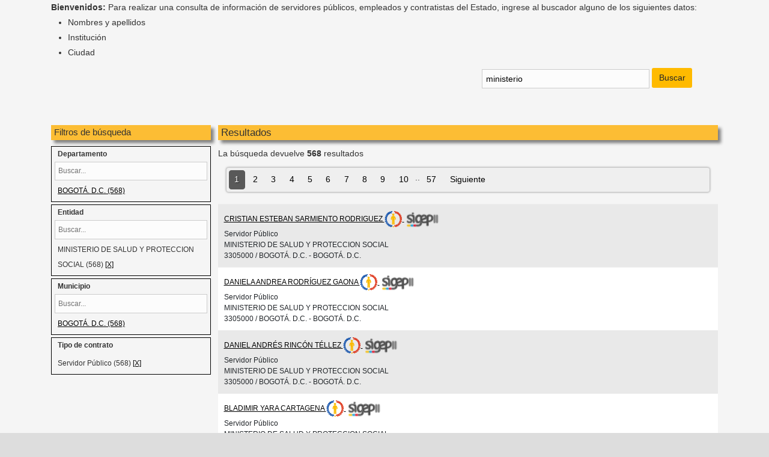

--- FILE ---
content_type: text/html;charset=UTF-8
request_url: https://www.funcionpublica.gov.co/dafpIndexerBHV/hvSigep/index?find=FindNext&query=ministerio&dptoSeleccionado=&entidadSeleccionado=8006&munSeleccionado=&tipoAltaSeleccionado=Servidor+P%C3%BAblico&bloquearFiltroDptoSeleccionado=&bloquearFiltroEntidadSeleccionado=&bloquearFiltroMunSeleccionado=&bloquearFiltroTipoAltaSeleccionado=
body_size: 6351
content:
<!DOCTYPE html>
<html lang="es" class="no-js">
	<head>
		<meta http-equiv="Content-Type" content="text/html; charset=UTF-8">
		<meta http-equiv="X-UA-Compatible" content="IE=edge,chrome=1">
		<title>Directorio Servidores Públicos - Buscador HV</title>
		<meta name="viewport" content="width=device-width, initial-scale=1.0">
		<link rel="shortcut icon" href="/dafpIndexerBHV/assets/favicon-49590fbc002f678b0b150e37e6276d71.ico" type="image/x-icon">
		<link rel="apple-touch-icon" href="/dafpIndexerBHV/assets/apple-touch-icon-5e23ba04083fe9fa76cf75944bf11334.png">
		<link rel="apple-touch-icon" sizes="114x114" href="/dafpIndexerBHV/assets/apple-touch-icon-retina-878e578c6c13acbaa1ef3b94f127b6bf.png">
  		<link rel="stylesheet" href="/dafpIndexerBHV/assets/application-94135428ca8ef9ef9652b4c16442b5d1.css" />
		<link rel="stylesheet" href="/dafpIndexerBHV/assets/general-f863eb980fd2378c8ee272bb3ce28eaa.css" />
		<script type="text/javascript" src="/dafpIndexerBHV/assets/application-f56cb6a1827f92dea2b8bb8fa1478ba6.js" ></script>
		
		<meta name="layout" content="mainSinLogos">
		
		
		
		
		<link rel="stylesheet" href="/dafpIndexerBHV/assets/buscadorHvSigep-c7c1492bcb78d058d5eb5d29ba25b10a.css" />
		<link rel="stylesheet" href="/dafpIndexerBHV/assets/jquery-ui-1.12.1/jquery-ui-b848e086160a1f572d592c8ef23a798b.css" />
		<!--<link rel="stylesheet" href="/dafpIndexerBHV/static/js/jquery-ui-1.12.1/jquery-ui.css" type="text/css">-->
		<link rel="stylesheet" href="https://use.fontawesome.com/releases/v5.2.0/css/all.css" integrity="sha384-hWVjflwFxL6sNzntih27bfxkr27PmbbK/iSvJ+a4+0owXq79v+lsFkW54bOGbiDQ" crossorigin="anonymous">
		<script type="text/javascript" src="/dafpIndexerBHV/assets/jquery-ui-1.12.1/jquery-ui-f192be11e49bf52462a73e0d12dcbb36.js" ></script>
		<script type="text/javascript" src="/dafpIndexerBHV/assets/special-char-folding-utils-f2c02895508ec3b67683eb540f091b92.js" ></script>
		<!--<script type="text/javascript" src="/dafpIndexerBHV/assets/hide-max-list-items-expander-jQuery-Plugin/hideMaxListItem-612dff9bb600bbe128dced630423519f.js" ></script>-->
	
	</head>
	<body>
		<div class="container"> 
			
		<div role="main">
			<!--<a href="#list-personaSIGEP" class="skip" tabindex="-1">Skip to content&hellip;</a>-->
			<!--<div class="nav" role="navigation">
				<ul>
					<li><a class="home" href="/dafpIndexerBHV/">Principal</a></li>
					<li><a href="/dafpIndexerBHV/hvSigep/create" class="create">Nuevo HVSIGEP</a></li>
				</ul>
			</div>-->
			<div id="list-personaSIGEP" class="content scaffold-list">
				<h1 style="display:none;">Directorio Servidores Públicos - Buscador HV</h1>
				
				
				<div>
					<span><strong>Bienvenidos:</strong> Para realizar una consulta de información de servidores públicos, empleados y contratistas del Estado, ingrese al buscador alguno de los siguientes datos:</span>
					<ul class="item-list">
						<li>Nombres y apellidos</li>
						<li>Institución</li>
						<li>Ciudad</li>
					</ul>
				</div>
				<form action="/dafpIndexerBHV/hvSigep/index" method="post" name="busquedaSigepForm" id="busquedaSigepForm" ><fieldset class="search-fieldset">
					<legend></legend>
					<input type="hidden" id="bloquearFiltroDptoSeleccionado" name="bloquearFiltroDptoSeleccionado" value="">
					<input type="hidden" id="bloquearFiltroEntidadSeleccionado" name="bloquearFiltroEntidadSeleccionado" value="">
					<input type="hidden" id="bloquearFiltroMunSeleccionado" name="bloquearFiltroMunSeleccionado" value="">
					<input type="hidden" id="bloquearFiltroTipoAltaSeleccionado" name="bloquearFiltroTipoAltaSeleccionado" value="">
					
					
					
					
					<div class="form-group menor-margin-bottom">
						<div class="div-cuadro-busqueda">
							<div class="div-cuadro-find right-text">
								<input id="query" name="query" type="text" value="ministerio" class="cuadro-busqueda" size="32" aria-label="Buscar" />
								<input type="submit" id="find" name="find" class="btn btn-search" value="Buscar" />
							</div>
						</div>
					</div>
				</fieldset></form>
			</div>
			<br/>
			<div id="div-resultados-busqueda">
				
					
					
						<div class="div-filtros-busqueda">
							
								<span class="div-resultados-busqueda-titulo div-filtros-titulo">Filtros de búsqueda</span>
							
							
							<div id="filtroDpto" class="filtro-div">
								<label for="inputFiltroDpto" class="filtro-titulo">Departamento</label>
								<br/>
								<input id="inputFiltroDpto" type="text" class="filtro-input" placeholder="Buscar...">
								<ul id="listFiltroDpto" class="filtro-list">
									
									<li class="filtro-list-item">
										
											<a href="/dafpIndexerBHV/hvSigep/index?find=FindNext&amp;query=ministerio&amp;dptoSeleccionado=BOGOT%C3%81.+D.C.&amp;entidadSeleccionado=8006&amp;munSeleccionado=&amp;tipoAltaSeleccionado=Servidor+P%C3%BAblico&amp;bloquearFiltroDptoSeleccionado=&amp;bloquearFiltroEntidadSeleccionado=&amp;bloquearFiltroMunSeleccionado=&amp;bloquearFiltroTipoAltaSeleccionado=">BOGOTÁ. D.C. (568)</a>
										
									</li>
									
								</ul>
								<div id="showLessFiltroDpto" tabindex="0"><i class="fas fa-angle-double-up"></i> Menos</div>
								<div id="loadMoreFiltroDpto" tabindex="0">Más</div>
							</div>
							
							
							<div id="filtroEntidad" class="filtro-div">
								<label for="inputFiltroEntidad" class="filtro-titulo">Entidad</label>
								<br/>
								<input id="inputFiltroEntidad" type="text" class="filtro-input" placeholder="Buscar...">
								<ul id="listFiltroEntidad" class="filtro-list">
									
									<input type="hidden" id="codEntidad_MINISTERIODESALUDYPROTECCIONSOCIAL" value="8006">
									<li class="filtro-list-item">
										
											MINISTERIO DE SALUD Y PROTECCION SOCIAL (568) <a href="/dafpIndexerBHV/hvSigep/index?find=FindNext&amp;query=ministerio&amp;dptoSeleccionado=&amp;entidadSeleccionado=&amp;munSeleccionado=&amp;tipoAltaSeleccionado=Servidor+P%C3%BAblico&amp;bloquearFiltroDptoSeleccionado=&amp;bloquearFiltroEntidadSeleccionado=&amp;bloquearFiltroMunSeleccionado=&amp;bloquearFiltroTipoAltaSeleccionado=" alt="Quitar filtro" title="Quitar este filtro de búsqueda">[X]</a>
										
									</li>
									
								</ul>
								<div id="showLessFiltroEntidad" tabindex="0"><i class="fas fa-angle-double-up"></i> Menos</div>
								<div id="loadMoreFiltroEntidad" tabindex="0">Más</div>
							</div>
							
							
							<div id="filtroMun" class="filtro-div">
								<label for="inputFiltroMun" class="filtro-titulo">Municipio</label>
								<br/>
								<input id="inputFiltroMun" type="text" class="filtro-input" placeholder="Buscar...">
								<ul id="listFiltroMun" class="filtro-list">
									
									<li class="filtro-list-item">
										
											<a href="/dafpIndexerBHV/hvSigep/index?find=FindNext&amp;query=ministerio&amp;dptoSeleccionado=&amp;entidadSeleccionado=8006&amp;munSeleccionado=BOGOT%C3%81.+D.C.&amp;tipoAltaSeleccionado=Servidor+P%C3%BAblico&amp;bloquearFiltroDptoSeleccionado=&amp;bloquearFiltroEntidadSeleccionado=&amp;bloquearFiltroMunSeleccionado=&amp;bloquearFiltroTipoAltaSeleccionado=">BOGOTÁ. D.C. (568)</a>
										
									</li>
									
								</ul>
								<div id="showLessFiltroMun" tabindex="0"><i class="fas fa-angle-double-up"></i> Menos</div>
								<div id="loadMoreFiltroMun" tabindex="0">Más</div>
							</div>
							
							
							<div id="filtroTipoAlta" class="filtro-div">
								<span class="filtro-titulo">Tipo de contrato</span>
								<ul id="listFiltroTipoAlta" class="filtro-list">
									
									<li class="filtro-list-item">
										
											Servidor Público (568) <a href="/dafpIndexerBHV/hvSigep/index?find=FindNext&amp;query=ministerio&amp;dptoSeleccionado=&amp;entidadSeleccionado=8006&amp;munSeleccionado=&amp;tipoAltaSeleccionado=&amp;bloquearFiltroDptoSeleccionado=&amp;bloquearFiltroEntidadSeleccionado=&amp;bloquearFiltroMunSeleccionado=&amp;bloquearFiltroTipoAltaSeleccionado=" alt="Quitar filtro" title="Quitar este filtro de búsqueda">[X]</a>
										
									</li>
									
								</ul>
							</div>
							
						</div>
					
					
						<div class="div-resultados">
							
								<span class="div-resultados-busqueda-titulo div-resultados-titulo">Resultados</span>
								<div>
									La búsqueda devuelve <strong>568</strong> resultados
									
								</div>
							
							<!--<br/>
							<div>
								<ul>
									<li><img src="https://www.funcionpublica.gov.co/documents/35162728/35691153/servidores.png/9dbd1e6c-cb75-4ac9-0cd0-bed4177865a6?t=1561068435288" class="leyenda-tipoFuncionario-busqueda" />  Servidores</li>
									<li><img src="https://www.funcionpublica.gov.co/documents/35162728/35691153/contratistas.png/3d28b97a-d67e-927f-dc05-6d0dc2d4753a?t=1561068434386" class="leyenda-tipoFuncionario-busqueda" /> Contratistas</li>
								</ul>
							</div>-->
							<!--<div class="pagination"><span class="currentStep">1</span><a href="/dafpIndexerBHV/hvSigep/index?find=FindNext&amp;query=ministerio&amp;dptoSeleccionado=&amp;entidadSeleccionado=8006&amp;munSeleccionado=&amp;tipoAltaSeleccionado=Servidor+P%C3%BAblico&amp;bloquearFiltroDptoSeleccionado=&amp;bloquearFiltroEntidadSeleccionado=&amp;bloquearFiltroMunSeleccionado=&amp;bloquearFiltroTipoAltaSeleccionado=&amp;offset=10&amp;max=10" class="step">2</a><a href="/dafpIndexerBHV/hvSigep/index?find=FindNext&amp;query=ministerio&amp;dptoSeleccionado=&amp;entidadSeleccionado=8006&amp;munSeleccionado=&amp;tipoAltaSeleccionado=Servidor+P%C3%BAblico&amp;bloquearFiltroDptoSeleccionado=&amp;bloquearFiltroEntidadSeleccionado=&amp;bloquearFiltroMunSeleccionado=&amp;bloquearFiltroTipoAltaSeleccionado=&amp;offset=20&amp;max=10" class="step">3</a><a href="/dafpIndexerBHV/hvSigep/index?find=FindNext&amp;query=ministerio&amp;dptoSeleccionado=&amp;entidadSeleccionado=8006&amp;munSeleccionado=&amp;tipoAltaSeleccionado=Servidor+P%C3%BAblico&amp;bloquearFiltroDptoSeleccionado=&amp;bloquearFiltroEntidadSeleccionado=&amp;bloquearFiltroMunSeleccionado=&amp;bloquearFiltroTipoAltaSeleccionado=&amp;offset=30&amp;max=10" class="step">4</a><a href="/dafpIndexerBHV/hvSigep/index?find=FindNext&amp;query=ministerio&amp;dptoSeleccionado=&amp;entidadSeleccionado=8006&amp;munSeleccionado=&amp;tipoAltaSeleccionado=Servidor+P%C3%BAblico&amp;bloquearFiltroDptoSeleccionado=&amp;bloquearFiltroEntidadSeleccionado=&amp;bloquearFiltroMunSeleccionado=&amp;bloquearFiltroTipoAltaSeleccionado=&amp;offset=40&amp;max=10" class="step">5</a><a href="/dafpIndexerBHV/hvSigep/index?find=FindNext&amp;query=ministerio&amp;dptoSeleccionado=&amp;entidadSeleccionado=8006&amp;munSeleccionado=&amp;tipoAltaSeleccionado=Servidor+P%C3%BAblico&amp;bloquearFiltroDptoSeleccionado=&amp;bloquearFiltroEntidadSeleccionado=&amp;bloquearFiltroMunSeleccionado=&amp;bloquearFiltroTipoAltaSeleccionado=&amp;offset=50&amp;max=10" class="step">6</a><a href="/dafpIndexerBHV/hvSigep/index?find=FindNext&amp;query=ministerio&amp;dptoSeleccionado=&amp;entidadSeleccionado=8006&amp;munSeleccionado=&amp;tipoAltaSeleccionado=Servidor+P%C3%BAblico&amp;bloquearFiltroDptoSeleccionado=&amp;bloquearFiltroEntidadSeleccionado=&amp;bloquearFiltroMunSeleccionado=&amp;bloquearFiltroTipoAltaSeleccionado=&amp;offset=60&amp;max=10" class="step">7</a><a href="/dafpIndexerBHV/hvSigep/index?find=FindNext&amp;query=ministerio&amp;dptoSeleccionado=&amp;entidadSeleccionado=8006&amp;munSeleccionado=&amp;tipoAltaSeleccionado=Servidor+P%C3%BAblico&amp;bloquearFiltroDptoSeleccionado=&amp;bloquearFiltroEntidadSeleccionado=&amp;bloquearFiltroMunSeleccionado=&amp;bloquearFiltroTipoAltaSeleccionado=&amp;offset=70&amp;max=10" class="step">8</a><a href="/dafpIndexerBHV/hvSigep/index?find=FindNext&amp;query=ministerio&amp;dptoSeleccionado=&amp;entidadSeleccionado=8006&amp;munSeleccionado=&amp;tipoAltaSeleccionado=Servidor+P%C3%BAblico&amp;bloquearFiltroDptoSeleccionado=&amp;bloquearFiltroEntidadSeleccionado=&amp;bloquearFiltroMunSeleccionado=&amp;bloquearFiltroTipoAltaSeleccionado=&amp;offset=80&amp;max=10" class="step">9</a><a href="/dafpIndexerBHV/hvSigep/index?find=FindNext&amp;query=ministerio&amp;dptoSeleccionado=&amp;entidadSeleccionado=8006&amp;munSeleccionado=&amp;tipoAltaSeleccionado=Servidor+P%C3%BAblico&amp;bloquearFiltroDptoSeleccionado=&amp;bloquearFiltroEntidadSeleccionado=&amp;bloquearFiltroMunSeleccionado=&amp;bloquearFiltroTipoAltaSeleccionado=&amp;offset=90&amp;max=10" class="step">10</a><span class="step gap">..</span><a href="/dafpIndexerBHV/hvSigep/index?find=FindNext&amp;query=ministerio&amp;dptoSeleccionado=&amp;entidadSeleccionado=8006&amp;munSeleccionado=&amp;tipoAltaSeleccionado=Servidor+P%C3%BAblico&amp;bloquearFiltroDptoSeleccionado=&amp;bloquearFiltroEntidadSeleccionado=&amp;bloquearFiltroMunSeleccionado=&amp;bloquearFiltroTipoAltaSeleccionado=&amp;offset=560&amp;max=10" class="step">57</a><a href="/dafpIndexerBHV/hvSigep/index?find=FindNext&amp;query=ministerio&amp;dptoSeleccionado=&amp;entidadSeleccionado=8006&amp;munSeleccionado=&amp;tipoAltaSeleccionado=Servidor+P%C3%BAblico&amp;bloquearFiltroDptoSeleccionado=&amp;bloquearFiltroEntidadSeleccionado=&amp;bloquearFiltroMunSeleccionado=&amp;bloquearFiltroTipoAltaSeleccionado=&amp;offset=10&amp;max=10" class="nextLink">Siguiente</a></div>-->
							<div class="pagination">
								<span class="currentStep">1</span><a href="/dafpIndexerBHV/hvSigep/index?find=FindNext&amp;query=ministerio&amp;dptoSeleccionado=&amp;entidadSeleccionado=8006&amp;munSeleccionado=&amp;tipoAltaSeleccionado=Servidor+P%C3%BAblico&amp;bloquearFiltroDptoSeleccionado=&amp;bloquearFiltroEntidadSeleccionado=&amp;bloquearFiltroMunSeleccionado=&amp;bloquearFiltroTipoAltaSeleccionado=&amp;offset=10&amp;max=10" class="step">2</a><a href="/dafpIndexerBHV/hvSigep/index?find=FindNext&amp;query=ministerio&amp;dptoSeleccionado=&amp;entidadSeleccionado=8006&amp;munSeleccionado=&amp;tipoAltaSeleccionado=Servidor+P%C3%BAblico&amp;bloquearFiltroDptoSeleccionado=&amp;bloquearFiltroEntidadSeleccionado=&amp;bloquearFiltroMunSeleccionado=&amp;bloquearFiltroTipoAltaSeleccionado=&amp;offset=20&amp;max=10" class="step">3</a><a href="/dafpIndexerBHV/hvSigep/index?find=FindNext&amp;query=ministerio&amp;dptoSeleccionado=&amp;entidadSeleccionado=8006&amp;munSeleccionado=&amp;tipoAltaSeleccionado=Servidor+P%C3%BAblico&amp;bloquearFiltroDptoSeleccionado=&amp;bloquearFiltroEntidadSeleccionado=&amp;bloquearFiltroMunSeleccionado=&amp;bloquearFiltroTipoAltaSeleccionado=&amp;offset=30&amp;max=10" class="step">4</a><a href="/dafpIndexerBHV/hvSigep/index?find=FindNext&amp;query=ministerio&amp;dptoSeleccionado=&amp;entidadSeleccionado=8006&amp;munSeleccionado=&amp;tipoAltaSeleccionado=Servidor+P%C3%BAblico&amp;bloquearFiltroDptoSeleccionado=&amp;bloquearFiltroEntidadSeleccionado=&amp;bloquearFiltroMunSeleccionado=&amp;bloquearFiltroTipoAltaSeleccionado=&amp;offset=40&amp;max=10" class="step">5</a><a href="/dafpIndexerBHV/hvSigep/index?find=FindNext&amp;query=ministerio&amp;dptoSeleccionado=&amp;entidadSeleccionado=8006&amp;munSeleccionado=&amp;tipoAltaSeleccionado=Servidor+P%C3%BAblico&amp;bloquearFiltroDptoSeleccionado=&amp;bloquearFiltroEntidadSeleccionado=&amp;bloquearFiltroMunSeleccionado=&amp;bloquearFiltroTipoAltaSeleccionado=&amp;offset=50&amp;max=10" class="step">6</a><a href="/dafpIndexerBHV/hvSigep/index?find=FindNext&amp;query=ministerio&amp;dptoSeleccionado=&amp;entidadSeleccionado=8006&amp;munSeleccionado=&amp;tipoAltaSeleccionado=Servidor+P%C3%BAblico&amp;bloquearFiltroDptoSeleccionado=&amp;bloquearFiltroEntidadSeleccionado=&amp;bloquearFiltroMunSeleccionado=&amp;bloquearFiltroTipoAltaSeleccionado=&amp;offset=60&amp;max=10" class="step">7</a><a href="/dafpIndexerBHV/hvSigep/index?find=FindNext&amp;query=ministerio&amp;dptoSeleccionado=&amp;entidadSeleccionado=8006&amp;munSeleccionado=&amp;tipoAltaSeleccionado=Servidor+P%C3%BAblico&amp;bloquearFiltroDptoSeleccionado=&amp;bloquearFiltroEntidadSeleccionado=&amp;bloquearFiltroMunSeleccionado=&amp;bloquearFiltroTipoAltaSeleccionado=&amp;offset=70&amp;max=10" class="step">8</a><a href="/dafpIndexerBHV/hvSigep/index?find=FindNext&amp;query=ministerio&amp;dptoSeleccionado=&amp;entidadSeleccionado=8006&amp;munSeleccionado=&amp;tipoAltaSeleccionado=Servidor+P%C3%BAblico&amp;bloquearFiltroDptoSeleccionado=&amp;bloquearFiltroEntidadSeleccionado=&amp;bloquearFiltroMunSeleccionado=&amp;bloquearFiltroTipoAltaSeleccionado=&amp;offset=80&amp;max=10" class="step">9</a><a href="/dafpIndexerBHV/hvSigep/index?find=FindNext&amp;query=ministerio&amp;dptoSeleccionado=&amp;entidadSeleccionado=8006&amp;munSeleccionado=&amp;tipoAltaSeleccionado=Servidor+P%C3%BAblico&amp;bloquearFiltroDptoSeleccionado=&amp;bloquearFiltroEntidadSeleccionado=&amp;bloquearFiltroMunSeleccionado=&amp;bloquearFiltroTipoAltaSeleccionado=&amp;offset=90&amp;max=10" class="step">10</a><span class="step gap">..</span><a href="/dafpIndexerBHV/hvSigep/index?find=FindNext&amp;query=ministerio&amp;dptoSeleccionado=&amp;entidadSeleccionado=8006&amp;munSeleccionado=&amp;tipoAltaSeleccionado=Servidor+P%C3%BAblico&amp;bloquearFiltroDptoSeleccionado=&amp;bloquearFiltroEntidadSeleccionado=&amp;bloquearFiltroMunSeleccionado=&amp;bloquearFiltroTipoAltaSeleccionado=&amp;offset=560&amp;max=10" class="step">57</a><a href="/dafpIndexerBHV/hvSigep/index?find=FindNext&amp;query=ministerio&amp;dptoSeleccionado=&amp;entidadSeleccionado=8006&amp;munSeleccionado=&amp;tipoAltaSeleccionado=Servidor+P%C3%BAblico&amp;bloquearFiltroDptoSeleccionado=&amp;bloquearFiltroEntidadSeleccionado=&amp;bloquearFiltroMunSeleccionado=&amp;bloquearFiltroTipoAltaSeleccionado=&amp;offset=10&amp;max=10" class="nextLink">Siguiente</a>
							</div>
							<table class="table table-striped table-hover">
								<tbody>
								
									<tr class="odd">
										<!--<td class="center-text columna-foto">
											-->
												<!--<img class="fotoConsulta" src="/dafpIndexerBHV/assets/nopicture-894bb2fc82c8f95d3d9aee1a41eb0535.png">-->
											<!--
										</td>-->
										<td class="columna-datos">
											<span>
												<!--<a href="https://www.funcionpublica.gov.co/web/sigep2/hdv/-/directorio/S4631803-8006-4/view" target="_blank"></a>-->
												<a href="/dafpIndexerBHV/hvSigep/detallarHV/S4631803-8006-4" target="_blank">
													CRISTIAN ESTEBAN SARMIENTO RODRIGUEZ
													
														<img class="leyenda-tipoFuncionario-busqueda" src="https://www.funcionpublica.gov.co/documents/35162728/35691153/servidores.png/9dbd1e6c-cb75-4ac9-0cd0-bed4177865a6?t=1561068435288" alt="Icono para Servidor" title="Servidor">
													
													
														
															<img class="leyenda-icono-sigep-busqueda" src="https://www.funcionpublica.gov.co/documents/418537/2124665/icon_s2.png/626e224f-64ed-19bd-4af7-fd02abb37072?t=1599507279393" alt="Icono SIGEP 2" title="SIGEP 2">
														
													
												</a>
											</span>
											<br/>
											<span>
												Servidor Público
											</span>
											<br/>
											<span>
												MINISTERIO DE SALUD Y PROTECCION SOCIAL
											</span>
											<br/>
											<span>
												
												
												3305000
												 / 
												BOGOTÁ. D.C. - BOGOTÁ. D.C.
											</span>
											<br/>
										</td>
									</tr>
								
									<tr class="even">
										<!--<td class="center-text columna-foto">
											-->
												<!--<img class="fotoConsulta" src="/dafpIndexerBHV/assets/nopicture-894bb2fc82c8f95d3d9aee1a41eb0535.png">-->
											<!--
										</td>-->
										<td class="columna-datos">
											<span>
												<!--<a href="https://www.funcionpublica.gov.co/web/sigep2/hdv/-/directorio/S4631809-8006-4/view" target="_blank"></a>-->
												<a href="/dafpIndexerBHV/hvSigep/detallarHV/S4631809-8006-4" target="_blank">
													DANIELA ANDREA RODRÍGUEZ GAONA
													
														<img class="leyenda-tipoFuncionario-busqueda" src="https://www.funcionpublica.gov.co/documents/35162728/35691153/servidores.png/9dbd1e6c-cb75-4ac9-0cd0-bed4177865a6?t=1561068435288" alt="Icono para Servidor" title="Servidor">
													
													
														
															<img class="leyenda-icono-sigep-busqueda" src="https://www.funcionpublica.gov.co/documents/418537/2124665/icon_s2.png/626e224f-64ed-19bd-4af7-fd02abb37072?t=1599507279393" alt="Icono SIGEP 2" title="SIGEP 2">
														
													
												</a>
											</span>
											<br/>
											<span>
												Servidor Público
											</span>
											<br/>
											<span>
												MINISTERIO DE SALUD Y PROTECCION SOCIAL
											</span>
											<br/>
											<span>
												
												
												3305000
												 / 
												BOGOTÁ. D.C. - BOGOTÁ. D.C.
											</span>
											<br/>
										</td>
									</tr>
								
									<tr class="odd">
										<!--<td class="center-text columna-foto">
											-->
												<!--<img class="fotoConsulta" src="/dafpIndexerBHV/assets/nopicture-894bb2fc82c8f95d3d9aee1a41eb0535.png">-->
											<!--
										</td>-->
										<td class="columna-datos">
											<span>
												<!--<a href="https://www.funcionpublica.gov.co/web/sigep2/hdv/-/directorio/S4634013-8006-4/view" target="_blank"></a>-->
												<a href="/dafpIndexerBHV/hvSigep/detallarHV/S4634013-8006-4" target="_blank">
													DANIEL ANDRÉS RINCÓN TÉLLEZ
													
														<img class="leyenda-tipoFuncionario-busqueda" src="https://www.funcionpublica.gov.co/documents/35162728/35691153/servidores.png/9dbd1e6c-cb75-4ac9-0cd0-bed4177865a6?t=1561068435288" alt="Icono para Servidor" title="Servidor">
													
													
														
															<img class="leyenda-icono-sigep-busqueda" src="https://www.funcionpublica.gov.co/documents/418537/2124665/icon_s2.png/626e224f-64ed-19bd-4af7-fd02abb37072?t=1599507279393" alt="Icono SIGEP 2" title="SIGEP 2">
														
													
												</a>
											</span>
											<br/>
											<span>
												Servidor Público
											</span>
											<br/>
											<span>
												MINISTERIO DE SALUD Y PROTECCION SOCIAL
											</span>
											<br/>
											<span>
												
												
												3305000
												 / 
												BOGOTÁ. D.C. - BOGOTÁ. D.C.
											</span>
											<br/>
										</td>
									</tr>
								
									<tr class="even">
										<!--<td class="center-text columna-foto">
											-->
												<!--<img class="fotoConsulta" src="/dafpIndexerBHV/assets/nopicture-894bb2fc82c8f95d3d9aee1a41eb0535.png">-->
											<!--
										</td>-->
										<td class="columna-datos">
											<span>
												<!--<a href="https://www.funcionpublica.gov.co/web/sigep2/hdv/-/directorio/S4634209-8006-4/view" target="_blank"></a>-->
												<a href="/dafpIndexerBHV/hvSigep/detallarHV/S4634209-8006-4" target="_blank">
													BLADIMIR YARA CARTAGENA
													
														<img class="leyenda-tipoFuncionario-busqueda" src="https://www.funcionpublica.gov.co/documents/35162728/35691153/servidores.png/9dbd1e6c-cb75-4ac9-0cd0-bed4177865a6?t=1561068435288" alt="Icono para Servidor" title="Servidor">
													
													
														
															<img class="leyenda-icono-sigep-busqueda" src="https://www.funcionpublica.gov.co/documents/418537/2124665/icon_s2.png/626e224f-64ed-19bd-4af7-fd02abb37072?t=1599507279393" alt="Icono SIGEP 2" title="SIGEP 2">
														
													
												</a>
											</span>
											<br/>
											<span>
												Servidor Público
											</span>
											<br/>
											<span>
												MINISTERIO DE SALUD Y PROTECCION SOCIAL
											</span>
											<br/>
											<span>
												
												
												3305000
												 / 
												BOGOTÁ. D.C. - BOGOTÁ. D.C.
											</span>
											<br/>
										</td>
									</tr>
								
									<tr class="odd">
										<!--<td class="center-text columna-foto">
											-->
												<!--<img class="fotoConsulta" src="/dafpIndexerBHV/assets/nopicture-894bb2fc82c8f95d3d9aee1a41eb0535.png">-->
											<!--
										</td>-->
										<td class="columna-datos">
											<span>
												<!--<a href="https://www.funcionpublica.gov.co/web/sigep2/hdv/-/directorio/S4634730-8006-4/view" target="_blank"></a>-->
												<a href="/dafpIndexerBHV/hvSigep/detallarHV/S4634730-8006-4" target="_blank">
													LUCY MOSQUERA VELASQUEZ
													
														<img class="leyenda-tipoFuncionario-busqueda" src="https://www.funcionpublica.gov.co/documents/35162728/35691153/servidores.png/9dbd1e6c-cb75-4ac9-0cd0-bed4177865a6?t=1561068435288" alt="Icono para Servidor" title="Servidor">
													
													
														
															<img class="leyenda-icono-sigep-busqueda" src="https://www.funcionpublica.gov.co/documents/418537/2124665/icon_s2.png/626e224f-64ed-19bd-4af7-fd02abb37072?t=1599507279393" alt="Icono SIGEP 2" title="SIGEP 2">
														
													
												</a>
											</span>
											<br/>
											<span>
												Servidor Público
											</span>
											<br/>
											<span>
												MINISTERIO DE SALUD Y PROTECCION SOCIAL
											</span>
											<br/>
											<span>
												
												
												3305000
												 / 
												BOGOTÁ. D.C. - BOGOTÁ. D.C.
											</span>
											<br/>
										</td>
									</tr>
								
									<tr class="even">
										<!--<td class="center-text columna-foto">
											-->
												<!--<img class="fotoConsulta" src="/dafpIndexerBHV/assets/nopicture-894bb2fc82c8f95d3d9aee1a41eb0535.png">-->
											<!--
										</td>-->
										<td class="columna-datos">
											<span>
												<!--<a href="https://www.funcionpublica.gov.co/web/sigep2/hdv/-/directorio/S4636283-8006-4/view" target="_blank"></a>-->
												<a href="/dafpIndexerBHV/hvSigep/detallarHV/S4636283-8006-4" target="_blank">
													JUAN DAVID MENDEZ LEÓN
													
														<img class="leyenda-tipoFuncionario-busqueda" src="https://www.funcionpublica.gov.co/documents/35162728/35691153/servidores.png/9dbd1e6c-cb75-4ac9-0cd0-bed4177865a6?t=1561068435288" alt="Icono para Servidor" title="Servidor">
													
													
														
															<img class="leyenda-icono-sigep-busqueda" src="https://www.funcionpublica.gov.co/documents/418537/2124665/icon_s2.png/626e224f-64ed-19bd-4af7-fd02abb37072?t=1599507279393" alt="Icono SIGEP 2" title="SIGEP 2">
														
													
												</a>
											</span>
											<br/>
											<span>
												Servidor Público
											</span>
											<br/>
											<span>
												MINISTERIO DE SALUD Y PROTECCION SOCIAL
											</span>
											<br/>
											<span>
												
												
												3305000
												 / 
												BOGOTÁ. D.C. - BOGOTÁ. D.C.
											</span>
											<br/>
										</td>
									</tr>
								
									<tr class="odd">
										<!--<td class="center-text columna-foto">
											-->
												<!--<img class="fotoConsulta" src="/dafpIndexerBHV/assets/nopicture-894bb2fc82c8f95d3d9aee1a41eb0535.png">-->
											<!--
										</td>-->
										<td class="columna-datos">
											<span>
												<!--<a href="https://www.funcionpublica.gov.co/web/sigep2/hdv/-/directorio/S4636286-8006-4/view" target="_blank"></a>-->
												<a href="/dafpIndexerBHV/hvSigep/detallarHV/S4636286-8006-4" target="_blank">
													Ana Sofía López Segura
													
														<img class="leyenda-tipoFuncionario-busqueda" src="https://www.funcionpublica.gov.co/documents/35162728/35691153/servidores.png/9dbd1e6c-cb75-4ac9-0cd0-bed4177865a6?t=1561068435288" alt="Icono para Servidor" title="Servidor">
													
													
														
															<img class="leyenda-icono-sigep-busqueda" src="https://www.funcionpublica.gov.co/documents/418537/2124665/icon_s2.png/626e224f-64ed-19bd-4af7-fd02abb37072?t=1599507279393" alt="Icono SIGEP 2" title="SIGEP 2">
														
													
												</a>
											</span>
											<br/>
											<span>
												Servidor Público
											</span>
											<br/>
											<span>
												MINISTERIO DE SALUD Y PROTECCION SOCIAL
											</span>
											<br/>
											<span>
												anlopezs&#64;unal.edu.co
												 / 
												3305000
												 / 
												BOGOTÁ. D.C. - BOGOTÁ. D.C.
											</span>
											<br/>
										</td>
									</tr>
								
									<tr class="even">
										<!--<td class="center-text columna-foto">
											-->
												<!--<img class="fotoConsulta" src="/dafpIndexerBHV/assets/nopicture-894bb2fc82c8f95d3d9aee1a41eb0535.png">-->
											<!--
										</td>-->
										<td class="columna-datos">
											<span>
												<!--<a href="https://www.funcionpublica.gov.co/web/sigep2/hdv/-/directorio/S4636305-8006-4/view" target="_blank"></a>-->
												<a href="/dafpIndexerBHV/hvSigep/detallarHV/S4636305-8006-4" target="_blank">
													ALEJANDRA ROJAS PARROQUIANO
													
														<img class="leyenda-tipoFuncionario-busqueda" src="https://www.funcionpublica.gov.co/documents/35162728/35691153/servidores.png/9dbd1e6c-cb75-4ac9-0cd0-bed4177865a6?t=1561068435288" alt="Icono para Servidor" title="Servidor">
													
													
														
															<img class="leyenda-icono-sigep-busqueda" src="https://www.funcionpublica.gov.co/documents/418537/2124665/icon_s2.png/626e224f-64ed-19bd-4af7-fd02abb37072?t=1599507279393" alt="Icono SIGEP 2" title="SIGEP 2">
														
													
												</a>
											</span>
											<br/>
											<span>
												Servidor Público
											</span>
											<br/>
											<span>
												MINISTERIO DE SALUD Y PROTECCION SOCIAL
											</span>
											<br/>
											<span>
												
												
												3305000
												 / 
												BOGOTÁ. D.C. - BOGOTÁ. D.C.
											</span>
											<br/>
										</td>
									</tr>
								
									<tr class="odd">
										<!--<td class="center-text columna-foto">
											-->
												<!--<img class="fotoConsulta" src="/dafpIndexerBHV/assets/nopicture-894bb2fc82c8f95d3d9aee1a41eb0535.png">-->
											<!--
										</td>-->
										<td class="columna-datos">
											<span>
												<!--<a href="https://www.funcionpublica.gov.co/web/sigep2/hdv/-/directorio/S4637841-8006-4/view" target="_blank"></a>-->
												<a href="/dafpIndexerBHV/hvSigep/detallarHV/S4637841-8006-4" target="_blank">
													CAMILA ANDREA GAONA CIFUENTES
													
														<img class="leyenda-tipoFuncionario-busqueda" src="https://www.funcionpublica.gov.co/documents/35162728/35691153/servidores.png/9dbd1e6c-cb75-4ac9-0cd0-bed4177865a6?t=1561068435288" alt="Icono para Servidor" title="Servidor">
													
													
														
															<img class="leyenda-icono-sigep-busqueda" src="https://www.funcionpublica.gov.co/documents/418537/2124665/icon_s2.png/626e224f-64ed-19bd-4af7-fd02abb37072?t=1599507279393" alt="Icono SIGEP 2" title="SIGEP 2">
														
													
												</a>
											</span>
											<br/>
											<span>
												Servidor Público
											</span>
											<br/>
											<span>
												MINISTERIO DE SALUD Y PROTECCION SOCIAL
											</span>
											<br/>
											<span>
												cgaona&#64;minsalud.gov.co
												 / 
												3305000
												 / 
												BOGOTÁ. D.C. - BOGOTÁ. D.C.
											</span>
											<br/>
										</td>
									</tr>
								
									<tr class="even">
										<!--<td class="center-text columna-foto">
											-->
												<!--<img class="fotoConsulta" src="/dafpIndexerBHV/assets/nopicture-894bb2fc82c8f95d3d9aee1a41eb0535.png">-->
											<!--
										</td>-->
										<td class="columna-datos">
											<span>
												<!--<a href="https://www.funcionpublica.gov.co/web/sigep2/hdv/-/directorio/S4637842-8006-4/view" target="_blank"></a>-->
												<a href="/dafpIndexerBHV/hvSigep/detallarHV/S4637842-8006-4" target="_blank">
													LAURA YANETH RAMÍREZ ABRIL
													
														<img class="leyenda-tipoFuncionario-busqueda" src="https://www.funcionpublica.gov.co/documents/35162728/35691153/servidores.png/9dbd1e6c-cb75-4ac9-0cd0-bed4177865a6?t=1561068435288" alt="Icono para Servidor" title="Servidor">
													
													
														
															<img class="leyenda-icono-sigep-busqueda" src="https://www.funcionpublica.gov.co/documents/418537/2124665/icon_s2.png/626e224f-64ed-19bd-4af7-fd02abb37072?t=1599507279393" alt="Icono SIGEP 2" title="SIGEP 2">
														
													
												</a>
											</span>
											<br/>
											<span>
												Servidor Público
											</span>
											<br/>
											<span>
												MINISTERIO DE SALUD Y PROTECCION SOCIAL
											</span>
											<br/>
											<span>
												lramireza&#64;minsalud.gov.co
												 / 
												3305000
												 / 
												BOGOTÁ. D.C. - BOGOTÁ. D.C.
											</span>
											<br/>
										</td>
									</tr>
								
								</tbody>
							</table>
							<div class="pagination">
								<span class="currentStep">1</span><a href="/dafpIndexerBHV/hvSigep/index?find=FindNext&amp;query=ministerio&amp;dptoSeleccionado=&amp;entidadSeleccionado=8006&amp;munSeleccionado=&amp;tipoAltaSeleccionado=Servidor+P%C3%BAblico&amp;bloquearFiltroDptoSeleccionado=&amp;bloquearFiltroEntidadSeleccionado=&amp;bloquearFiltroMunSeleccionado=&amp;bloquearFiltroTipoAltaSeleccionado=&amp;offset=10&amp;max=10" class="step">2</a><a href="/dafpIndexerBHV/hvSigep/index?find=FindNext&amp;query=ministerio&amp;dptoSeleccionado=&amp;entidadSeleccionado=8006&amp;munSeleccionado=&amp;tipoAltaSeleccionado=Servidor+P%C3%BAblico&amp;bloquearFiltroDptoSeleccionado=&amp;bloquearFiltroEntidadSeleccionado=&amp;bloquearFiltroMunSeleccionado=&amp;bloquearFiltroTipoAltaSeleccionado=&amp;offset=20&amp;max=10" class="step">3</a><a href="/dafpIndexerBHV/hvSigep/index?find=FindNext&amp;query=ministerio&amp;dptoSeleccionado=&amp;entidadSeleccionado=8006&amp;munSeleccionado=&amp;tipoAltaSeleccionado=Servidor+P%C3%BAblico&amp;bloquearFiltroDptoSeleccionado=&amp;bloquearFiltroEntidadSeleccionado=&amp;bloquearFiltroMunSeleccionado=&amp;bloquearFiltroTipoAltaSeleccionado=&amp;offset=30&amp;max=10" class="step">4</a><a href="/dafpIndexerBHV/hvSigep/index?find=FindNext&amp;query=ministerio&amp;dptoSeleccionado=&amp;entidadSeleccionado=8006&amp;munSeleccionado=&amp;tipoAltaSeleccionado=Servidor+P%C3%BAblico&amp;bloquearFiltroDptoSeleccionado=&amp;bloquearFiltroEntidadSeleccionado=&amp;bloquearFiltroMunSeleccionado=&amp;bloquearFiltroTipoAltaSeleccionado=&amp;offset=40&amp;max=10" class="step">5</a><a href="/dafpIndexerBHV/hvSigep/index?find=FindNext&amp;query=ministerio&amp;dptoSeleccionado=&amp;entidadSeleccionado=8006&amp;munSeleccionado=&amp;tipoAltaSeleccionado=Servidor+P%C3%BAblico&amp;bloquearFiltroDptoSeleccionado=&amp;bloquearFiltroEntidadSeleccionado=&amp;bloquearFiltroMunSeleccionado=&amp;bloquearFiltroTipoAltaSeleccionado=&amp;offset=50&amp;max=10" class="step">6</a><a href="/dafpIndexerBHV/hvSigep/index?find=FindNext&amp;query=ministerio&amp;dptoSeleccionado=&amp;entidadSeleccionado=8006&amp;munSeleccionado=&amp;tipoAltaSeleccionado=Servidor+P%C3%BAblico&amp;bloquearFiltroDptoSeleccionado=&amp;bloquearFiltroEntidadSeleccionado=&amp;bloquearFiltroMunSeleccionado=&amp;bloquearFiltroTipoAltaSeleccionado=&amp;offset=60&amp;max=10" class="step">7</a><a href="/dafpIndexerBHV/hvSigep/index?find=FindNext&amp;query=ministerio&amp;dptoSeleccionado=&amp;entidadSeleccionado=8006&amp;munSeleccionado=&amp;tipoAltaSeleccionado=Servidor+P%C3%BAblico&amp;bloquearFiltroDptoSeleccionado=&amp;bloquearFiltroEntidadSeleccionado=&amp;bloquearFiltroMunSeleccionado=&amp;bloquearFiltroTipoAltaSeleccionado=&amp;offset=70&amp;max=10" class="step">8</a><a href="/dafpIndexerBHV/hvSigep/index?find=FindNext&amp;query=ministerio&amp;dptoSeleccionado=&amp;entidadSeleccionado=8006&amp;munSeleccionado=&amp;tipoAltaSeleccionado=Servidor+P%C3%BAblico&amp;bloquearFiltroDptoSeleccionado=&amp;bloquearFiltroEntidadSeleccionado=&amp;bloquearFiltroMunSeleccionado=&amp;bloquearFiltroTipoAltaSeleccionado=&amp;offset=80&amp;max=10" class="step">9</a><a href="/dafpIndexerBHV/hvSigep/index?find=FindNext&amp;query=ministerio&amp;dptoSeleccionado=&amp;entidadSeleccionado=8006&amp;munSeleccionado=&amp;tipoAltaSeleccionado=Servidor+P%C3%BAblico&amp;bloquearFiltroDptoSeleccionado=&amp;bloquearFiltroEntidadSeleccionado=&amp;bloquearFiltroMunSeleccionado=&amp;bloquearFiltroTipoAltaSeleccionado=&amp;offset=90&amp;max=10" class="step">10</a><span class="step gap">..</span><a href="/dafpIndexerBHV/hvSigep/index?find=FindNext&amp;query=ministerio&amp;dptoSeleccionado=&amp;entidadSeleccionado=8006&amp;munSeleccionado=&amp;tipoAltaSeleccionado=Servidor+P%C3%BAblico&amp;bloquearFiltroDptoSeleccionado=&amp;bloquearFiltroEntidadSeleccionado=&amp;bloquearFiltroMunSeleccionado=&amp;bloquearFiltroTipoAltaSeleccionado=&amp;offset=560&amp;max=10" class="step">57</a><a href="/dafpIndexerBHV/hvSigep/index?find=FindNext&amp;query=ministerio&amp;dptoSeleccionado=&amp;entidadSeleccionado=8006&amp;munSeleccionado=&amp;tipoAltaSeleccionado=Servidor+P%C3%BAblico&amp;bloquearFiltroDptoSeleccionado=&amp;bloquearFiltroEntidadSeleccionado=&amp;bloquearFiltroMunSeleccionado=&amp;bloquearFiltroTipoAltaSeleccionado=&amp;offset=10&amp;max=10" class="nextLink">Siguiente</a>
							</div>
							<script type="text/javascript">
								$(document).ready(function () {
									cantidadFiltrosInicial = 10;
									var optionsFiltroDpto = $("#listFiltroDpto li").map(function() {
										return $(this).text().trim();
									}).get();
									var optionsFiltroEntidad = $("#listFiltroEntidad li").map(function() {
										return $(this).text().trim();
									}).get();
									var optionsFiltroMun = $("#listFiltroMun li").map(function() {
										return $(this).text().trim();
									}).get();
									$("#inputFiltroDpto").autocomplete({
										delay: 500,
										source: function(request, response) {
											var matcher = new RegExp($.ui.autocomplete.escapeRegex(request.term), "i");
											response($.grep(optionsFiltroDpto, function(value) {
												value = value.label || value.value || value;
												return matcher.test(value) || matcher.test(normalize(value));
											}));
										},
										select: function (event, ui) {
											//console.log(JSON.stringify(ui));
											if (ui.item) {
												var url = getUrlForFiltro("1", ui.item.value);
												window.location = url;
											}
										}
									});
									$("#inputFiltroEntidad").autocomplete({
										delay: 500,
										source: function(request, response) {
											var matcher = new RegExp($.ui.autocomplete.escapeRegex(request.term), "i");
											response($.grep(optionsFiltroEntidad, function(value) {
												value = value.label || value.value || value;
												return matcher.test(value) || matcher.test(normalize(value));
											}));
										},
										select: function (event, ui) {
											//console.log(JSON.stringify(ui));
											if (ui.item) {
												var nombreFiltro = formatNombreFiltro(ui.item.value);
												var codEntidad = $("#codEntidad_" + nombreFiltro).val();
												var url = getUrlForFiltro("2", codEntidad);
												window.location = url;
											}
										}
									});
									$("#listFiltroMun").autocomplete({
										delay: 500,
										source: function(request, response) {
											var matcher = new RegExp($.ui.autocomplete.escapeRegex(request.term), "i");
											response($.grep(optionsFiltroMun, function(value) {
												value = value.label || value.value || value;
												return matcher.test(value) || matcher.test(normalize(value));
											}));
										},
										select: function (event, ui) {
											//console.log(JSON.stringify(ui));
											if (ui.item) {
												var url = getUrlForFiltro("3", ui.item.value);
												window.location = url;
											}
										}
									});

									// Solucion a las listas desplegables tomada de https://stackoverflow.com/questions/17736786/jquery-load-first-3-elements-click-load-more-to-display-next-5-elements
									// Ejemplo funcional a 2018-08-30 http://jsfiddle.net/cse_tushar/6FzSb/2/
									sizeLiFiltroDpto = $("#listFiltroDpto li").length;
									xFiltroDpto = cantidadFiltrosInicial;
									itemsNotShownFiltroDpto = sizeLiFiltroDpto - xFiltroDpto;
									$('#loadMoreFiltroDpto').html("<i class=\"fas fa-angle-double-down\"></i> Más (" + itemsNotShownFiltroDpto + ")");
									$('#listFiltroDpto li:lt(' + xFiltroDpto + ')').show();
									if (sizeLiFiltroDpto < cantidadFiltrosInicial) {
										$('#loadMoreFiltroDpto').hide();
									}
									$('#loadMoreFiltroDpto').click(function () {
										loadMoreFiltroDpto();
									});
									$('#loadMoreFiltroDpto').keypress(function (event) {
										if (event.which == 13) {
											loadMoreFiltroDpto();
										}
									});
									$('#showLessFiltroDpto').click(function () {
										showLessFiltroDpto();
									});
									$('#showLessFiltroDpto').keypress(function (event) {
										if (event.which == 13) {
											showLessFiltroDpto();
										}
									});

									sizeLiFiltroEntidad = $("#listFiltroEntidad li").length;
									xFiltroEntidad = cantidadFiltrosInicial;
									itemsNotShownFiltroEntidad = sizeLiFiltroEntidad - xFiltroEntidad;
									$('#loadMoreFiltroEntidad').html("<i class=\"fas fa-angle-double-down\"></i> Más (" + itemsNotShownFiltroEntidad + ")");
									$('#listFiltroEntidad li:lt(' + xFiltroEntidad + ')').show();
									if (sizeLiFiltroEntidad < cantidadFiltrosInicial) {
										$('#loadMoreFiltroEntidad').hide();
									}
									$('#loadMoreFiltroEntidad').click(function () {
										loadMoreFiltroEntidad();
									});
									$('#loadMoreFiltroEntidad').keypress(function (event) {
										if (event.which == 13) {
											loadMoreFiltroEntidad();
										}
									});
									$('#showLessFiltroEntidad').click(function () {
										showLessFiltroEntidad();
									});
									$('#showLessFiltroEntidad').keypress(function (event) {
										if (event.which == 13) {
											showLessFiltroEntidad();
										}
									});

									sizeLiFiltroMun = $("#listFiltroMun li").length;
									xFiltroMun = cantidadFiltrosInicial;
									itemsNotShownFiltroMun = sizeLiFiltroMun - xFiltroMun;
									$('#loadMoreFiltroMun').html("<i class=\"fas fa-angle-double-down\"></i> Más (" + itemsNotShownFiltroMun + ")");
									$('#listFiltroMun li:lt(' + xFiltroMun + ')').show();
									if (sizeLiFiltroMun < cantidadFiltrosInicial) {
										$('#loadMoreFiltroMun').hide();
									}
									$('#loadMoreFiltroMun').click(function () {
										loadMoreFiltroMun();
									});
									$('#loadMoreFiltroMun').keypress(function (event) {
										if (event.which == 13) {
											loadMoreFiltroMun();
										}
									});
									$('#showLessFiltroMun').click(function () {
										showLessFiltroMun();
									});
									$('#showLessFiltroMun').keypress(function (event) {
										if (event.which == 13) {
											showLessFiltroMun();
										}
									});
								});

								function loadMoreFiltroDpto() {
									xFiltroDpto = (xFiltroDpto + cantidadFiltrosInicial <= sizeLiFiltroDpto) ? xFiltroDpto + cantidadFiltrosInicial : sizeLiFiltroDpto;
									itemsNotShownFiltroDpto = sizeLiFiltroDpto - xFiltroDpto;
									$('#listFiltroDpto li:lt(' + xFiltroDpto + ')').show();
									$('#loadMoreFiltroDpto').html("<i class=\"fas fa-angle-double-down\"></i> Más (" + itemsNotShownFiltroDpto + ")");
									$('#showLessFiltroDpto').show();
									if (xFiltroDpto == sizeLiFiltroDpto) {
										$('#loadMoreFiltroDpto').hide();
									}
								}

								function showLessFiltroDpto() {
									xFiltroDpto = (xFiltroDpto - cantidadFiltrosInicial < cantidadFiltrosInicial) ? cantidadFiltrosInicial : xFiltroDpto - cantidadFiltrosInicial;
									itemsNotShownFiltroDpto = sizeLiFiltroDpto - xFiltroDpto;
									$('#listFiltroDpto li').not(':lt(' + xFiltroDpto + ')').hide();
									$('#loadMoreFiltroDpto').show();
									$('#loadMoreFiltroDpto').html("<i class=\"fas fa-angle-double-down\"></i> Más (" + itemsNotShownFiltroDpto + ")");
									$('#showLessFiltroDpto').show();
									if (xFiltroDpto == cantidadFiltrosInicial){
										$('#showLessFiltroDpto').hide();
									}
								}

								function loadMoreFiltroEntidad() {
									xFiltroEntidad = (xFiltroEntidad + cantidadFiltrosInicial <= sizeLiFiltroEntidad) ? xFiltroEntidad + cantidadFiltrosInicial : sizeLiFiltroEntidad;
									itemsNotShownFiltroEntidad = sizeLiFiltroEntidad - xFiltroEntidad;
									$('#listFiltroEntidad li:lt(' + xFiltroEntidad + ')').show();
									$('#loadMoreFiltroEntidad').html("<i class=\"fas fa-angle-double-down\"></i> Más (" + itemsNotShownFiltroEntidad + ")");
									$('#showLessFiltroEntidad').show();
									if (xFiltroEntidad == sizeLiFiltroEntidad) {
										$('#loadMoreFiltroEntidad').hide();
									}
								}

								function showLessFiltroEntidad() {
									xFiltroEntidad = (xFiltroEntidad - cantidadFiltrosInicial < cantidadFiltrosInicial) ? cantidadFiltrosInicial : xFiltroEntidad - cantidadFiltrosInicial;
									itemsNotShownFiltroEntidad = sizeLiFiltroEntidad - xFiltroEntidad;
									$('#listFiltroEntidad li').not(':lt(' + xFiltroEntidad + ')').hide();
									$('#loadMoreFiltroEntidad').show();
									$('#loadMoreFiltroEntidad').html("<i class=\"fas fa-angle-double-down\"></i> Más (" + itemsNotShownFiltroEntidad + ")");
									$('#showLessFiltroEntidad').show();
									if (xFiltroEntidad == cantidadFiltrosInicial){
										$('#showLessFiltroEntidad').hide();
									}
								}

								function loadMoreFiltroMun() {
									xFiltroMun = (xFiltroMun + cantidadFiltrosInicial <= sizeLiFiltroMun) ? xFiltroMun + cantidadFiltrosInicial : sizeLiFiltroMun;
									itemsNotShownFiltroMun = sizeLiFiltroMun - xFiltroMun;
									$('#listFiltroMun li:lt(' + xFiltroMun + ')').show();
									$('#loadMoreFiltroMun').html("<i class=\"fas fa-angle-double-down\"></i> Más (" + itemsNotShownFiltroMun + ")");
									$('#showLessFiltroMun').show();
									if (xFiltroMun == sizeLiFiltroMun) {
										$('#loadMoreFiltroMun').hide();
									}
								}

								function showLessFiltroMun() {
									xFiltroMun = (xFiltroMun - cantidadFiltrosInicial < cantidadFiltrosInicial) ? cantidadFiltrosInicial : xFiltroMun - cantidadFiltrosInicial;
									itemsNotShownFiltroMun = sizeLiFiltroMun - xFiltroMun;
									$('#listFiltroMun li').not(':lt(' + xFiltroMun + ')').hide();
									$('#loadMoreFiltroMun').show();
									$('#loadMoreFiltroMun').html("<i class=\"fas fa-angle-double-down\"></i> Más (" + itemsNotShownFiltroMun + ")");
									$('#showLessFiltroMun').show();
									if (xFiltroMun == cantidadFiltrosInicial){
										$('#showLessFiltroMun').hide();
									}
								}

								function getUrlForFiltro(tipoFiltro, value) {
									//alert("value " + value);
									if (tipoFiltro !== "2") {
										var parentesisIndex = value.indexOf("(");
										value = value.substring(0, parentesisIndex).trim();
										//value = value.split(' ').join('+');
									}
									//console.log("value " + value);
									var url = null;
									if (tipoFiltro === "1") {
										url = "/dafpIndexerBHV/hvSigep/index?find=FindNext&amp;query=ministerio&amp;dptoSeleccionado=VALOR_REEMPLAZAR&amp;entidadSeleccionado=8006&amp;munSeleccionado=&amp;tipoAltaSeleccionado=Servidor+P%C3%BAblico&amp;bloquearFiltroDptoSeleccionado=&amp;bloquearFiltroEntidadSeleccionado=&amp;bloquearFiltroMunSeleccionado=&amp;bloquearFiltroTipoAltaSeleccionado=";
									}
									else if (tipoFiltro === "2") {
										url = "/dafpIndexerBHV/hvSigep/index?find=FindNext&amp;query=ministerio&amp;dptoSeleccionado=&amp;entidadSeleccionado=VALOR_REEMPLAZAR&amp;munSeleccionado=&amp;tipoAltaSeleccionado=Servidor+P%C3%BAblico&amp;bloquearFiltroDptoSeleccionado=&amp;bloquearFiltroEntidadSeleccionado=&amp;bloquearFiltroMunSeleccionado=&amp;bloquearFiltroTipoAltaSeleccionado=";
									}
									else if (tipoFiltro === "3") {
										url = "/dafpIndexerBHV/hvSigep/index?find=FindNext&amp;query=ministerio&amp;dptoSeleccionado=&amp;entidadSeleccionado=8006&amp;munSeleccionado=VALOR_REEMPLAZAR&amp;tipoAltaSeleccionado=Servidor+P%C3%BAblico&amp;bloquearFiltroDptoSeleccionado=&amp;bloquearFiltroEntidadSeleccionado=&amp;bloquearFiltroMunSeleccionado=&amp;bloquearFiltroTipoAltaSeleccionado=";
									}
									url = url.replace("VALOR_REEMPLAZAR", value);
									var re = new RegExp("&amp;", 'g');
									url = url.replace(re, "&");
									//console.log("url " + url)
									return url;
								}

								function formatNombreFiltro(value) {
									var parentesisIndex = value.indexOf("(");
									value = value.substring(0, parentesisIndex).trim();
									value = value.split(' ').join('');
									return value;
								}
							</script>
						</div>
					
				
			</div>
		</div>
	
			<!--<div class="footer" role="contentinfo"><div id="footerMsgDiv">
				<div>
					<p>DAFP-INDEXER</p>
					<p>BHV 2.0.6</p>
				</div>
			</div></div>-->
			<div id="spinner" class="spinner" style="display:none;">Loading&hellip;</div>
		</div>
	</body>
</html>


--- FILE ---
content_type: text/css
request_url: https://www.funcionpublica.gov.co/dafpIndexerBHV/assets/buscadorHvSigep-c7c1492bcb78d058d5eb5d29ba25b10a.css
body_size: 600
content:
.container {width: 100%;}a:link, a:hover {color: #000000;}a:visited {color: initial;}th:hover, tr:hover {background: #ffeebf;}.columna-foto {width: 5%;}.columna-datos {width: 95%;font-size: 12px;}.center-text {text-align: center;}.right-text {text-align: right;}.div-resultados-busqueda-titulo {font-size: 1.23em;display: inline-block;background-color: #fcbd34;box-shadow: 5px 5px 5px grey;margin-bottom: 10px;padding-left: 5px;}.div-filtros-busqueda {flex-shrink: 0;width: 24%;font-size: 12px;float: left;}.div-filtros-titulo {width: 100%;padding-left: 5px;}.filtro-div {border: 1px solid black;margin-bottom: 4px;}.filtro-titulo {font-weight: bold;margin-left: 10px;}.filtro-input {margin-left: 2%;width: 96%;}.filtro-list {list-style-image: none;list-style-position: outside;list-style-type: none;vertical-align: middle;padding-top: 5px;padding-left: 10px;}.filtro-list-item {margin-bottom: 5px;}.maxlist-more {padding-left: 10px;}.div-resultados {width: 75%;margin-left: 25%;}.div-resultados-cero {width: 98%;margin-left: 1%;margin-right: 1%;}.div-resultados-titulo {width: 100%;}.fotoConsulta {width: 85px;height: 85px;}.leyenda-tipoFuncionario-busqueda {width: 30px;height: 30px;}.leyenda-icono-sigep-busqueda {width: 60px;height: 30px;}.btn-search {border-radius: 3px;cursor: pointer;background: #FFBA00;}#footerMsgDiv {text-align: center;}.pagination > li > a,.pagination > li > span {color: #333;}.pagination > .active > a,.pagination > .active > span,.pagination > .active > a:hover,.pagination > .active > span:hover,.pagination > .active > a:focus,.pagination > .active > span:focus {color: #333;background-color: #FFBA00;border-color: #FFBA00;}#listFiltroDpto li {display: none;}#loadMoreFiltroDpto {cursor:pointer;padding-left: 10px;}#showLessFiltroDpto {cursor:pointer;display: none;padding-left: 10px;}#listFiltroEntidad li {display: none;}#loadMoreFiltroEntidad {cursor:pointer;padding-left: 10px;}#showLessFiltroEntidad {cursor:pointer;display: none;padding-left: 10px;}#listFiltroMun li {display: none;}#loadMoreFiltroMun {cursor:pointer;padding-left: 10px;}#showLessFiltroMun {cursor:pointer;display: none;padding-left: 10px;}@media screen and (max-width: 480px) {.div-filtros-busqueda {width: 100%;}.div-resultados {width: 100%;margin-left: 0px;}.fotoConsulta {width: 50px;height: 50px;}}